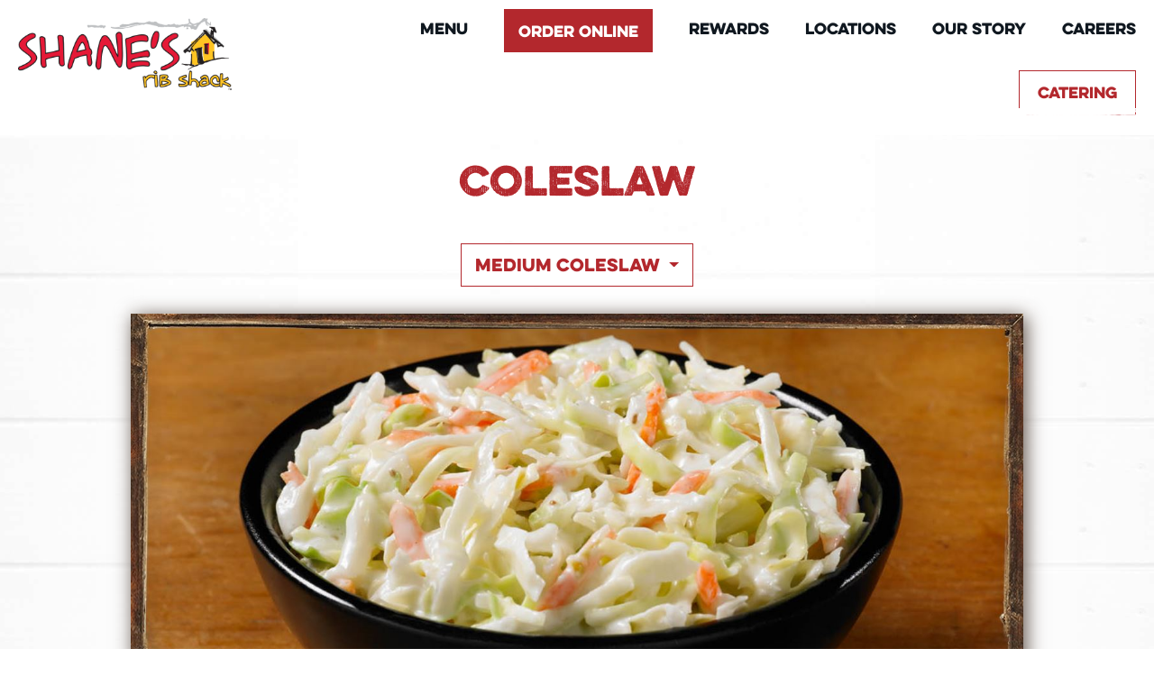

--- FILE ---
content_type: text/html; charset=utf-8
request_url: https://www.shanesribshack.com/menu-items/sides/small-coleslaw/medium-coleslaw/
body_size: 7428
content:


<!doctype html>
<html class="no-js" lang="en">
<head>
    <meta charset="utf-8">
    <meta http-equiv="x-ua-compatible" content="ie=edge">
    <title>Medium Coleslaw - Shane&#39;s Rib Shack</title>
    <link rel="canonical" href="https://www.shanesribshack.com/menu-items/sides/small-coleslaw/medium-coleslaw/" />
    <link rel="apple-touch-icon" sizes="180x180" href="/apple-touch-icon.png">
    <link rel="icon" type="image/png" sizes="32x32" href="/favicon-32x32.png">
    <link rel="icon" type="image/png" sizes="16x16" href="/favicon-16x16.png">
    <link rel="manifest" href="/manifest.json">
    <link rel="mask-icon" href="/safari-pinned-tab.svg" color="#5bbad5">
    <link rel="stylesheet" href="https://use.typekit.net/tdl6cir.css">
    <meta name="theme-color" content="#ffffff">
        <meta name="description" content="Shane’s Rib Shack Medium Coleslaw">
        <meta name="viewport" content="width=device-width, initial-scale=1.0, maximum-scale=1.0, user-scalable=0, shrink-to-fit=no">

    <!-- smart banner -->
    <meta name="smartbanner:title" content="Shane's Rib Shack">
    <meta name="smartbanner:author" content="Order Ahead, Pick-Up, Rewards">
    <meta name="smartbanner:price" content="<div class='fiveStars'> </div>">
    <meta name="smartbanner:price-suffix-apple" content=" ">
    <meta name="smartbanner:price-suffix-google" content=" ">
    <meta name="smartbanner:icon-apple" content="/smartBannerIconShanes.png">
    <meta name="smartbanner:icon-google" content="/smartBannerIconShanes.png">
    <meta name="smartbanner:button" content="View">
    <meta name="smartbanner:button-url-apple" content="https://apps.apple.com/us/app/shanes-rib-shack/id1506746153">
    <meta name="smartbanner:button-url-google" content="https://play.google.com/store/apps/details?id=com.shanesribshack.app&gl=US">
    <meta name="smartbanner:enabled-platforms" content="android,ios">
    <meta name="smartbanner:close-label" content="Close">
    <meta name="smartbanner:custom-design-modifier" content="shanesbanner">

    <meta name="google-site-verification" content="q471JM8O5U343g_mLP3DQjFW6URLsBwmILNPU8yt_vE" />

    <link rel="stylesheet" href="/css/smartbanner.min.css">
    <link rel="stylesheet" href="/css/smartbanner.css.map">
    <script src="/scripts/smartbanner.min.js"></script>

    <!-- end smart banner -->

    
    <link rel="apple-touch-icon" href="apple-touch-icon.png">
    <link href="https://fonts.googleapis.com/css?family=Poppins:300,400,600,800" rel="stylesheet">
    <link rel="stylesheet" href="https://maxcdn.bootstrapcdn.com/bootstrap/4.0.0-beta.2/css/bootstrap.min.css" integrity="sha384-PsH8R72JQ3SOdhVi3uxftmaW6Vc51MKb0q5P2rRUpPvrszuE4W1povHYgTpBfshb" crossorigin="anonymous">
    <link rel="stylesheet" href="/css/styles.min.css?v=1">
    <link rel="stylesheet" href="/css/jquery.timepicker.min.css">
    <script>
        function onloadCallback() {
            setTimeout(function() {
               console.log("reCAPTCHA has loaded!");
                grecaptcha.ready(() => {
                    //grecaptcha.reset();
                    console.log("reCAPTCHA ready!");
                }); 
            }, 2000);
        };
    </script>
    <script src="https://www.google.com/recaptcha/api.js?onload=onloadCallback"></script>
    <!-- Google tag (gtag.js) -->
    <script async src=https://www.googletagmanager.com/gtag/js?id=AW-11340995187></script>
    <script>
        window.dataLayer = window.dataLayer || [];
        function gtag(){dataLayer.push(arguments);}
        gtag('js', new Date());
        gtag('config', 'AW-11340995187');
    </script>
    <!-- Google Tag Manager -->
    <script>(function(w,d,s,l,i){w[l]=w[l]||[];w[l].push({'gtm.start':
    new Date().getTime(),event:'gtm.js'});var f=d.getElementsByTagName(s)[0],
    j=d.createElement(s),dl=l!='dataLayer'?'&l='+l:'';j.async=true;j.src=
    'https://www.googletagmanager.com/gtm.js?id='+i+dl;f.parentNode.insertBefore(j,f);
    })(window,document,'script','dataLayer','GTM-WGX8TC7T');</script>
    <!-- End Google Tag Manager -->
    <script src="https://ajax.aspnetcdn.com/ajax/jQuery/jquery-2.1.1.min.js"></script>
    <script src="https://ajax.aspnetcdn.com/ajax/jquery.validate/1.13.1/jquery.validate.min.js"></script>
    <script src="https://ajax.aspnetcdn.com/ajax/mvc/5.1/jquery.validate.unobtrusive.min.js"></script>
    <link rel="stylesheet" href="https://cdn.jsdelivr.net/gh/fancyapps/fancybox@3.5.7/dist/jquery.fancybox.min.css" />
    <script src="https://cdn.jsdelivr.net/gh/fancyapps/fancybox@3.5.7/dist/jquery.fancybox.min.js"></script>
    <script src="https://apps.elfsight.com/p/platform.js" defer></script>

</head>
<body class="template-menuitem">
    <!--[if lte IE 9]>
        <p class="browserupgrade">You are using an <strong>outdated</strong> browser. Please <a href="http://browsehappy.com/">upgrade your browser</a> to improve your experience and security.</p>
    <![endif]-->
    <!-- Google Tag Manager (noscript) -->
    <noscript><iframe src="https://www.googletagmanager.com/ns.html?id=GTM-WGX8TC7T"
    height="0" width="0" style="display:none;visibility:hidden"></iframe></noscript>
    <!-- End Google Tag Manager (noscript) -->
    <a class="sr-only sr-only-focusable" href="#content">Skip to main content</a>
    
    





<style>
    .fancybox-bg {
        display: none;
    }
    .fancybox-slide--html {
        padding: 0px;
    }
    .fancybox-button {
        height: 64px;
        width: 64px;
    }
</style>

<div class="header d-flex justify-content-between">
    <div class="d-none d-sm-block justify-content-start align-items-center m-2 m-lg-3">
        <a href="/" class="">
            <img src="https://shanesmedia.azureedge.net/images/logo.png" width="341" height="115" class="logo" alt="Shane's Rib Shack">
        </a>
    </div>

    <div class="d-block d-sm-none x-100">
        <a href="/" class="pull-left h-100 m-1 mr-3" style="width: 50px;">
            <img src="https://shanesmedia.azureedge.net/images/logo-circle.png" width="50" height="50" class="logo" alt="Shane's Rib Shack">
        </a>
        <p id="location-header" class="nowrap truncate"></p>
        <a class="black btn-link" style="font-size: 0.9rem;" href="javascript:getClosestLocations(); ga('send', 'event', 'Mobile Nav', 'Click', 'Change Location')">Change Location</a>
    </div>
    <button class="d-block d-lg-none d-xl-none d-md-none navbar-toggler" type="button" data-toggle="collapse" data-target="#top-nav" aria-controls="top-nav" aria-expanded="false" aria-label="Toggle navigation">
        <span class="navbar-toggler-icon">
            <svg xmlns="http://www.w3.org/2000/svg" viewBox="0 0 30 30"><path stroke="rgba(179, 40, 45, 1)" stroke-width="2" stroke-linecap="round" stroke-miterlimit="10" d="M4 7h22M4 15h22M4 23h22" /></svg>
        </span>
    </button>
    <ul id="top-nav" class="nav justify-content-end align-items-center d-none d-md-flex d-lg-flex d-xl-flex">
        <button class="close red" data-toggle="collapse" data-target="#top-nav" aria-controls="top-nav" aria-expanded="true" aria-label="Toggle navigation">X</button>
        <li class="nav-item"><a href="/#menu" class="nav-link">Menu</a></li>

        <li class="nav-item">
            <a class="btn red-bg " data-fancybox data-src="#order-modal" data-touch="false" href="javascript:;">Order Online</a>
        </li>
            <li class="nav-item">
                <a class="nav-link" href="/rewards/">Rewards</a>
            </li>
            <li class="nav-item">
                <a class="nav-link" href="/locations/">Locations</a>
            </li>
            <li class="nav-item">
                <a class="nav-link" href="/our-story/">Our Story</a>
            </li>
            <li class="nav-item">
                <a class="nav-link" href="/careers/">Careers</a>
            </li>
        <li class="nav-item">
            <a class="nav-link btn menu-btn white-bg" href="/catering/">Catering</a>
        </li>

        <li class="nav-item d-block d-md-none">
            <a class="nav-link" href="/shop/">Shop</a>
        </li>
        <li class="nav-item d-block d-md-none">
            <a class="nav-link" href="/contact/">Contact</a>
        </li>
    </ul>

</div>
<div style="display:none; max-width: 550px" class="red" id="safari-prompt">
    <div class="safari-prompt">
        <div class="row">
            <div class="col-12">
                <h5>For the best Shack Rewards experience, please ensure that <i>"Prevent cross-site tracking"</i> and <i>"Block all cookies"</i> settings are disabled by going to <b>Safari > Preferences > Privacy.</b></h5>
            </div>
        </div>
    </div>
</div>
<div style="display:none;" class="red" id="order-modal">

    <div class="order-modal ">
        
        <div class="row">
            <div class="col-12 p-0">
                <div class="title-label">
                    <div>what kind of order can</div>
                    <div>we get started for you?</div>
                </div>
                <div class="order-modal-subtitle">
                    Order ahead for pick-up or have Shane’s delivered to you.
                </div>
            </div>

        </div>

        <div class="row text-center">
            <div class="col-12">
               
                <div class="modal-order-btn">
                    <a>  
                        <div class="row no-wrap">
                            <div class="">
                                <img class="modal-order-btn-icon" src="/media/2625/delivery-2x.png" alt="Delivery"></img>
                            </div>
                            <div class="">
                                <div class="modal-order-btn-title">Delivery</div>
                                <div class="modal-order-btn-subTitle">Provided by select 3rd party delivery partners.</div>
                            </div>
                        </div>
                    </a>
                </div>
            </div>
        </div>
        <div class="row">
            <div class="col-12 rec-white">
            </div>
        </div>
        <div class="row text-center">
            <div class="col-12">
                <div class="modal-order-btn">
                    <a href="/catering/">
                        <div class="row no-wrap">
                            <div class="">
                                <img class="modal-order-btn-icon" src="/media/2626/catering-2x.png" alt="Catering"/>
                            </div>
                            <div class="">
                                <div class="modal-order-btn-title">Catering</div>
                                <div class="modal-order-btn-subTitle">Delivery, pick-up, or full service options available.</div>
                            </div>
                        </div>
                    </a>
                </div>
            </div>
        </div>
    </div>
</div>		
    

    <div id="content">
        

<div class="wood-bg" id="menu-item">
    <div class="container">
        <div class="row m-4 d-flex align-items-center">
            <div class="col text-center p-4 text-large">
                <h1 class="display-2 mb-4 menu-item-h1">Coleslaw</h1>
                <p class="lead mb-1"></p>
                    <div class="dropdown mb-3 show">
                        <a class="btn dropdown-toggle red white-bg" href="#" role="button" id="dropdownMenuLink" data-toggle="dropdown" aria-haspopup="true" aria-expanded="false">
                            Medium Coleslaw
                        </a>
                        <div class="dropdown-menu" aria-labelledby="dropdownMenuLink">
                            <a class="dropdown-item" href="/menu-items/sides/small-coleslaw/">Small Coleslaw</a>

                                    <a class="dropdown-item" href="/menu-items/sides/small-coleslaw/large-coleslaw/">Large Coleslaw</a>
                        </div>
                    </div>

                    <img class="img-fluid shadow mb-4" src="/media/1130/sides_coleslaw.jpg?width=1387&amp;height=782&amp;mode=crop&amp;center=0.5,0.5&amp;overlay=image-frame-wide.png&amp;overlay.position=0,0&amp;overlay.size=1387,782&quality=80" alt="Coleslaw - Shane's Rib Shack" />
                                    <h2 class="lead font-weight-bold">This item is 'GLUTEN-SENSITIVE'.  <br>
<br> *** Please let us know if you are ordering from the Gluten-Sensitive Menu ***
<br /><br />
<a href="/media/1573/gluten-sensitive_menu_2019.pdf" target="_blank"><p style="font-size:20px;font-weight:normal;font-family:'tradegothic', sans-serif;">* <u>View our complete Gluten-Sensitive menu suggestions and additional details</u></a> 
<br /></h2>
                <div class="ingredients">
                        <p>
                            Ingredients:<br />
                            Cabbage, carrots, coleslaw dressing (soybean oil, corn syrup, water, sugar, distilled vinegar, salt, egg yolk, modified food starch, spices, xanthan gum, white pepper, calcium disodium edta).
                        </p>
                                            <p>
                            Allergens:<br/>
                            Contains eggs.
                        </p>
                </div>
                <p class="text-small">*View <a class="btn-link" target="_blank" href="/media/2916/shanes-nutrition-guide-website-_11x17_-2222_final_.pdf">Nutrition Guide</a> for more information.</p>
                
                <p><a class="btn white-bg" href="/">Back to Menu</a></p>

            </div>
        </div>
    </div>
</div>

    </div>

    
<div id="content">
        


    <div class="umb-grid">
                <div class="grid-section">
    <div class="redline-bottom redline-top">
        <div class="container">
        <div class="row clearfix">
            <div class="col-md-4 column">
                <div class="center phonelock">
                                    <img src="/media/3096/megafooternew.png" alt="Shack Rewards App">
                </div>
            </div>            <div class="col-md-8 column">
                <div>
                                
<p style="margin-top: 36px;" class="subheader  red font-weight-bold"><span class="reward-display">DOWNLOAD OUR REWARDS APP TODAY</span></p>
<p class="rewards-subtitle mobile-text-center">Earn points with every transaction, save favorites for easy reordering, redeem points for menu items, & more!</p>
<p class="mobile-download-p"><a href="http://app.shanesribshack.com/"><img id="__mcenew" src="/media/2615/apple-app-store.png" alt="" data-udi="umb://media/2b88b2a28dba4898931e848064c6e385"></a>&nbsp; &nbsp; <a href="http://app.shanesribshack.com/"><img id="__mcenew" src="/media/2616/google-app-store.png" alt="" data-udi="umb://media/58b7416b16914ed0bc5f9977d95c24b5"></a></p>


                </div>
            </div>        </div>
        </div>
    </div>
                </div>
    </div>




    </div>
<footer class="red-bg">
    
    <div class="text-center padded-bottom-2">
        <a href="/">
            <img class="d-none d-sm-inline-block" src="/media/2613/shanes-logo-circle.png" width="80" height="80" alt="Shane's Logo">
            <img class="d-sm-none mobile-logo" src="/media/2613/shanes-logo-circle.png" width="165" height="133" alt="Shane's Logo">
            
        </a>
        <div class="v-divider-white d-none d-sm-inline-block"></div>
        <a href="https://www.facebook.com/shanesribshack" target="_blank">
            <em class="fa fa-facebook white" aria-hidden="true"></em>
            <span class="sr-only">Facebook</span>
        </a>
        <a href="https://www.instagram.com/shanesribshack/" target="_blank">
            <em class="fa fa-instagram white" aria-hidden="true"></em>
            <span class="sr-only">Instagram</span>
        </a>
                <a href="https://www.youtube.com/shanesribshack/" target="_blank">
            <em class="fa fa-youtube white" aria-hidden="true"></em>
            <span class="sr-only">Youtube</span>
        </a>
    </div>

    <nav class="nav justify-content-center padded-bottom-2">
            <a class="nav-link"  href="/our-story/">Our Story</a>
            <a class="nav-link"  href="/contact/">Contact</a>
            <a class="nav-link"  href="/franchise/">Franchise</a>
            <a class="nav-link"  href="/catering/">Catering</a>
            <a class="nav-link"  href="/careers/">Careers</a>
            <a class="nav-link"  href="/locations/">Locations</a>
            <a class="nav-link"  href="/rewards/">Rewards</a>
            <a class="nav-link"  href="/news/">News</a>
            <a class="nav-link"  href="/shop/">Shop</a>
            <a class="nav-link" target=&#39;_blank&#39; href="/gift-card-balance/">Gift Card Balance</a>
            <a class="nav-link" target=&#39;_blank&#39; href="/franchisee-log-in/">Franchisee Log In</a>
            <a class="nav-link"  href="/terms-of-use/">Terms of Use</a>
    </nav>

    <p class="white text-uppercase font-weight-bold text-large">&copy; 2026 Shane's Rib Shack.</p>

    <a class="white" href="/terms-of-use/"> Terms & Conditions</a> <span class="padded-0-1 white">|</span> <a href="/privacy-policy/" class="white">Privacy Policy</a>
</footer>



<div id="location-choice" class="hidden red-bg d-flex align-items-center justify-content-center flex-wrap text-center">
    <button class="close" aria-label="Close" onclick="closeClosestLocations();">X</button>
    <span class="d-flex flex-wrap temp locWrap"></span>
    <a href="#" title="placeholder" class="location temp"></a>
        <a id="locationLink" class="text-large btn-link" href="#" onclick="getLocation()">See More Nearby</a>
</div>


    <script src="https://cdnjs.cloudflare.com/ajax/libs/popper.js/1.12.3/umd/popper.min.js" integrity="sha384-vFJXuSJphROIrBnz7yo7oB41mKfc8JzQZiCq4NCceLEaO4IHwicKwpJf9c9IpFgh" crossorigin="anonymous"></script>
    <script src="https://maxcdn.bootstrapcdn.com/bootstrap/4.0.0-beta.2/js/bootstrap.min.js" integrity="sha384-alpBpkh1PFOepccYVYDB4do5UnbKysX5WZXm3XxPqe5iKTfUKjNkCk9SaVuEZflJ" crossorigin="anonymous"></script>
    <script async defer src="https://use.fontawesome.com/7df670fd5e.js"></script>

    <script src="/scripts/scripts.min.js"></script>
    <script src="/scripts/jquery.timepicker.min.js"></script>
    <!-- Facebook Pixel Code -->
    <script>
        !function (f, b, e, v, n, t, s) {
            if (f.fbq) return; n = f.fbq = function () {
                n.callMethod ?
                n.callMethod.apply(n, arguments) : n.queue.push(arguments)
            };
            if (!f._fbq) f._fbq = n; n.push = n; n.loaded = !0; n.version = '2.0';
            n.queue = []; t = b.createElement(e); t.async = !0;
            t.src = v; s = b.getElementsByTagName(e)[0];
            s.parentNode.insertBefore(t, s)
        }(window, document, 'script',
        'https://connect.facebook.net/en_US/fbevents.js');
        fbq('init', '269127293602727');
        fbq('track', 'PageView');
    </script>
    <noscript>
        <img height="1" width="1" alt="facebook-noscript" src="https://www.facebook.com/tr?id=269127293602727&ev=PageView&noscript=1" />
    </noscript>
    <!-- End Facebook Pixel Code -->
    <script>
        window.ga = function () { ga.q.push(arguments) }; ga.q = []; ga.l = +new Date;
        ga('create', 'UA-47421621-1', 'auto');
        ga('send', 'pageview');
    </script>
    <script src="https://www.google-analytics.com/analytics.js" async defer></script>
    
    
    
</body>
</html>

--- FILE ---
content_type: text/plain
request_url: https://www.google-analytics.com/j/collect?v=1&_v=j102&a=1323810424&t=pageview&_s=1&dl=https%3A%2F%2Fwww.shanesribshack.com%2Fmenu-items%2Fsides%2Fsmall-coleslaw%2Fmedium-coleslaw%2F&ul=en-us%40posix&dt=Medium%20Coleslaw%20-%20Shane%27s%20Rib%20Shack&sr=1280x720&vp=1280x720&_u=IADAAEABAAAAACAAI~&jid=1846142582&gjid=392875269&cid=1769492678.1768701326&tid=UA-47421621-1&_gid=300537352.1768701327&_r=1&_slc=1&z=1335394014
body_size: -572
content:
2,cG-0W8VWPVTJJ

--- FILE ---
content_type: application/x-javascript
request_url: https://www.shanesribshack.com/scripts/scripts.min.js
body_size: 12564
content:
/*!
 * jQuery Cookie Plugin v1.4.1
 * https://github.com/carhartl/jquery-cookie
 *
 * Copyright 2006, 2014 Klaus Hartl
 * Released under the MIT license
 */
function setCookie(cname,cvalue,exdays,expSecs){null==expSecs&&(expSecs=3600),$.cookie(cname,cvalue,{expires:expSecs,path:"/"})}function delete_cookie(name){document.cookie=name+"=; expires=Thu, 01 Jan 1970 00:00:01 GMT; path=/"}function getCookie(cname){return $.cookie(cname)}function filterHiddenLocation(locationArray){var result=[];for(let i=0;i<locationArray.length;i++){const element=locationArray[i];!0!==element.UmbracoNaviHide&&result.push(element)}return result}!function(factory){"function"==typeof define&&define.amd?define(["jquery"],factory):"object"==typeof exports?module.exports=factory(require("jquery")):factory(jQuery)}((function($){var pluses=/\+/g;function encode(s){return config.raw?s:encodeURIComponent(s)}function decode(s){return config.raw?s:decodeURIComponent(s)}function stringifyCookieValue(value){return encode(config.json?JSON.stringify(value):String(value))}function parseCookieValue(s){0===s.indexOf('"')&&(s=s.slice(1,-1).replace(/\\"/g,'"').replace(/\\\\/g,"\\"));try{return s=decodeURIComponent(s.replace(pluses," ")),config.json?JSON.parse(s):s}catch(e){}}function read(s,converter){var value=config.raw?s:parseCookieValue(s);return $.isFunction(converter)?converter(value):value}var config=$.cookie=function(key,value,options){if(arguments.length>1&&!$.isFunction(value)){if("number"==typeof(options=$.extend({},config.defaults,options)).expires){var dt=new Date;null!==options.expires&&void 0!==options.expires?dt.setSeconds(dt.getSeconds()+options.expires):dt.setSeconds(dt.getSeconds()+3600),options.expires=dt}return document.cookie=[encode(key),"=",stringifyCookieValue(value),options.expires?"; expires="+options.expires.toGMTString():"",options.path?"; path="+options.path:"",options.domain?"; domain="+options.domain:"",options.secure?"; secure":""].join("")}for(var result=key?void 0:{},cookies=document.cookie?document.cookie.split("; "):[],i=0,l=cookies.length;i<l;i++){var parts=cookies[i].split("="),name=decode(parts.shift()),cookie=parts.join("=");if(key===name){result=read(cookie,value);break}key||void 0===(cookie=read(cookie))||(result[name]=cookie)}return result};config.defaults={},$.removeCookie=function(key,options){return $.cookie(key,"",$.extend({},options,{expires:-1})),!$.cookie(key)}}));var getQueryString=function(field,url){var href=url||window.location.href,reg,string=new RegExp("[?&]"+field+"=([^&#]*)","i").exec(href);return string?string[1]:null};function setStore(id,page,locationName){var fields,state;page=page||"",locationName=locationName||"",setCookie("myShanes",id),setCookie("locationName",locationName),setCookie("userSet",!0),setCookie("nearbyLoc",locationName.split(",")[1].trim()),window.location.href=page}var os=["iphone","ipad","windows","mac","linux"],locationInfo={};setCookie("ip_Store",getCookie("ip_Store")?getCookie("ip_Store"):getCookie("locationName")),locationInfo.ip_Shack=getCookie("ip_Store"),locationInfo.user_Set=!1;var match=navigator.appVersion.toLowerCase().match(new RegExp(os.join("|")));function initMap(){var map,markers=[],infoWindow,mapStyle=new google.maps.StyledMapType([{elementType:"geometry",stylers:[{color:"#f5f5f5"}]},{elementType:"labels.icon",stylers:[{visibility:"off"}]},{elementType:"labels.text.fill",stylers:[{color:"#616161"}]},{elementType:"labels.text.stroke",stylers:[{color:"#f5f5f5"}]},{featureType:"administrative.land_parcel",elementType:"labels.text.fill",stylers:[{color:"#bdbdbd"}]},{featureType:"poi",elementType:"geometry",stylers:[{color:"#eeeeee"}]},{featureType:"poi",elementType:"labels.text.fill",stylers:[{color:"#757575"}]},{featureType:"poi.park",elementType:"geometry",stylers:[{color:"#e5e5e5"}]},{featureType:"poi.park",elementType:"labels.text.fill",stylers:[{color:"#9e9e9e"}]},{featureType:"road",elementType:"geometry",stylers:[{color:"#ffffff"}]},{featureType:"road.arterial",elementType:"labels.text.fill",stylers:[{color:"#757575"}]},{featureType:"road.highway",elementType:"geometry",stylers:[{color:"#dadada"}]},{featureType:"road.highway",elementType:"labels.text.fill",stylers:[{color:"#616161"}]},{featureType:"road.local",elementType:"labels.text.fill",stylers:[{color:"#9e9e9e"}]},{featureType:"transit.line",elementType:"geometry",stylers:[{color:"#e5e5e5"}]},{featureType:"transit.station",elementType:"geometry",stylers:[{color:"#eeeeee"}]},{featureType:"water",elementType:"geometry",stylers:[{color:"#c9c9c9"}]},{featureType:"water",elementType:"labels.text.fill",stylers:[{color:"#9e9e9e"}]}],{name:"Styled Map"}),home={lat:Number(getCookie("curLat")),lng:Number(getCookie("curLong"))};function searchLocations(){var address=document.getElementById("addressInput").value+", usa",geocoder;(new google.maps.Geocoder).geocode({address:address,bounds:new google.maps.LatLngBounds(new google.maps.LatLng(getCookie("curLat"),getCookie("curLong")))},(function(results,status){status==google.maps.GeocoderStatus.OK?"administrative_area_level_1"==results[0].types[0]&&window.innerWidth>992?searchByState(results[0].address_components[0].short_name):(searchLocationsNear(results[0].geometry.location),setCookie("nearbyLoc",results[0].address_components[results[0].address_components.length-2].short_name,1)):alert(address+" not found")}))}function clearLocations(){infoWindow.close();for(var i=0;i<markers.length;i++)markers[i].setMap(null);markers.length=0,$(".map-loc-list").empty()}function searchLocationsNear(center){if(clearLocations(),window.innerWidth<992&&"undefined"==typeof dropdownLinkClass)getClosestLocations(center,"",!0);else{var radius=null===document.getElementById("radiusSelect")?25:document.getElementById("radiusSelect").value;$.get("/Umbraco/Api/Geo/GetClosestLocation?lat="+center.lat()+"&lon="+center.lng()+"&radius="+radius,(function(result){if(0==result.length)return $(".map-loc-list").append("<li><b>No Shacks Found.</b></li>"),!1;for(var bounds=new google.maps.LatLngBounds,i=0;i<result.length;i++){var id=result[i].Id,url=result[i].Url,name=result[i].Name,storeName=result[i].StoreName,address=result[i].Address,directions=result[i].DirectionsLink,distance=parseFloat(result[i].Distance),latlng=new google.maps.LatLng(parseFloat(result[i].Lat),parseFloat(result[i].Long));createMarker(latlng,name,address,directions,id,url),bounds.extend(latlng)}map.fitBounds(bounds)}))}}function searchByState(state){clearLocations(),$.get("/Umbraco/Api/Geo/GetLocationsByState?state="+state,(function(result){if(0==result.length)return $(".map-loc-list").append("<li><b>No Shacks Found.</b></li>"),!1;for(var bounds=new google.maps.LatLngBounds,i=0;i<result.length;i++){var id=result[i].Id,url=result[i].Url,name=result[i].Name,storeName=result[i].StoreName,address=result[i].Address,directions=result[i].DirectionsLink,distance=parseFloat(result[i].Distance),latlng=new google.maps.LatLng(parseFloat(result[i].Lat),parseFloat(result[i].Long));createMarker(latlng,name,address,directions,id,url),bounds.extend(latlng)}map.fitBounds(bounds)}))}function createMarker(latlng,name,address,directions,id,url){var linkedName="<a class='btn-link black' href='"+url+"'>"+name+"</a>";_dropdownLinkClass="undefined"!=typeof dropdownLinkClass&&dropdownLinkClass;var setLocClick="$('#"+_dropdownLinkClass+" option:contains("+name+")').prop('selected', true);$('#findLocation').modal('hide'); setCookie('dropDownSelectedValue','"+name+"', null, 120); return false;",html="<b>"+linkedName+"</b> <br/>"+address+"<br/>";_dropdownLinkClass?html+='<a class="btn-link black" href="#" onclick="'+setLocClick+'" >Use This Location</a>':(html+='<a class="btn-link black" href="'+directions+'" target="_blank">Directions</a> | ',html+='<a class="btn-link black" href="'+url+'">More Info</a> | ',html+='<a class="btn-link black" href="/#menu" onclick="setStore('+id+",'/#menu'); return false;\">Menu</a>");var marker=new google.maps.Marker({map:map,position:latlng,icon:"https://shanesmedia.blob.core.windows.net/images/pin.png"});google.maps.event.addListener(marker,"click",(function(){infoWindow.setContent(html),infoWindow.open(map,marker)})),markers.push(marker);var listItem="<li><b>"+linkedName+"</b> <br/>"+address;_dropdownLinkClass&&(listItem+='<br/><a class="btn-link black" href="#" onclick="'+setLocClick+'" >Use This Location</a>'),listItem+="</li>",$(".map-loc-list").append(listItem),$(".map-loc-list li").on("click",(function(){google.maps.event.trigger(markers[$(this).index()],"click")}))}function fillInAddress(){var place=autocomplete.getPlace()}(map=new google.maps.Map(document.getElementById("map"),{center:home,zoom:11,mapTypeControlOptions:{mapTypeIds:["roadmap","satellite","hybrid","terrain","styled_map"]}})).mapTypes.set("styled_map",mapStyle),map.setMapTypeId("styled_map"),infoWindow=new google.maps.InfoWindow,document.getElementById("searchButton").onclick=searchLocations,autocomplete=new google.maps.places.Autocomplete(document.getElementById("addressInput"),{types:["(regions)"],componentRestrictions:{country:"us"}}),autocomplete.addListener("place_changed",fillInAddress),(window.innerWidth>992||"undefined"!=typeof dropdownLinkClass)&&searchLocationsNear(new google.maps.LatLng(getCookie("curLat"),getCookie("curLong"))),getQueryString("search")&&(document.getElementById("addressInput").value=decodeURIComponent(getQueryString("search")).split("+").join(" "),$("#searchButton").click())}function plumRewardsSignUp(formData){formData.checkValidity()?$.get("/Umbraco/Api/PlumRewards/GetRegistration",$(formData).serialize(),(function(result){$(formData).slideUp(),$("#plumStatus").addClass("alert-success alert").text(result),$("#plumStatus").click((function(){$(formData).slideDown(),$("#plumStatus").removeClass("alert-success alert").empty(),$("#phone").val("")}))})):formData.reportValidity&&formData.reportValidity()}function fixInputsFranchiseApp(){$("form[action='/franchise-application/']").length>0&&($(".umbraco-forms-container > .firstname input").attr("tabindex","1"),$(".umbraco-forms-container > .lastname input").attr("tabindex","2"),$(".umbraco-forms-container > .address input").attr("tabindex","3"),$(".umbraco-forms-container > .city input").attr("tabindex","4"),$(".umbraco-forms-container > .state select").attr("tabindex","5"),$(".umbraco-forms-container > .zip input").attr("tabindex","6"),$(".umbraco-forms-container > .email input").attr("tabindex","7"),$(".umbraco-forms-container > .homephone input").attr("tabindex","8"),$(".umbraco-forms-container > .workphone input").attr("tabindex","9"),$(".umbraco-forms-container > .mobilephone input").attr("tabindex","10"),$(".umbraco-forms-container > .fax input").attr("tabindex","11"),$(".umbraco-forms-container > .methodofcontact select").attr("tabindex","12"),$(".umbraco-forms-container > .ilearnedofshanesthrough textarea").attr("tabindex","13"),$(".umbraco-forms-container > .shanesribshacklocationsihavevisitedinclude textarea").attr("tabindex","14"),$(".umbraco-forms-container > .mytotalliquidassetsare   input").attr("tabindex","15"),$(".umbraco-forms-container > .myapproximatenetworthis input").attr("tabindex","16"),$(".umbraco-forms-container > .theterritoryiaminterestedinincludes input").attr("tabindex","17"),$(".umbraco-forms-container > .currentemployer input").attr("tabindex","18"),$(".umbraco-forms-container > .jobtitle input").attr("tabindex","19"),$(".umbraco-forms-container > .iaminterestedinexploringanopportunitytoownashanesribshackbecause textarea").attr("tabindex","20"),$(".umbraco-forms-container > .ihaveworkedinarestaurantbefore input").attr("tabindex","21"),$(".umbraco-forms-container > .ihaveownedabusinessbefore input").attr("tabindex","22"),$(".umbraco-forms-container > .tellusaboutit input").attr("tabindex","23"),$(".umbraco-forms-container > .ihaveownedafranchisebefore input").attr("tabindex","24"),$(".umbraco-forms-container > .myownershiptypewillbe select").attr("tabindex","25"),window.innerWidth<768?($(".umbraco-forms-container > .firstname").after($(".umbraco-forms-container > .lastname")),$(".umbraco-forms-container > .address").after($(".umbraco-forms-container > .city")),$(".umbraco-forms-container > .state").after($(".umbraco-forms-container > .zip")),$(".umbraco-forms-container > .email").after($(".umbraco-forms-container > .homephone")),$(".umbraco-forms-container > .workphone").after($(".umbraco-forms-container > .mobilephone"))):($(".umbraco-forms-container > .methodofcontact").before($(".umbraco-forms-container > .mobilephone")),$(".umbraco-forms-container > .mobilephone").before($(".umbraco-forms-container > .homephone")),$(".umbraco-forms-container > .homephone").before($(".umbraco-forms-container > .zip")),$(".umbraco-forms-container > .zip").before($(".umbraco-forms-container > .city")),$(".umbraco-forms-container > .city").before($(".umbraco-forms-container > .lastname"))))}function hasNonEnglishCharacters(str){const englishRegex=/[^\x00-\x7F\\\\]+/;return englishRegex.test(str)}function textContainsEmailAddress(str){const emailRegex=/\b[\w\.-]+@[\w\.-]+\.\w{2,4}\b/;return emailRegex.test(str)}function bCommentEmailFilter(){const form=$("form")[0];if(null!=form){const fieldsets=$("fieldset");for(let y=0;y<fieldsets.length;y++)for(let z=0;z<fieldsets[y].elements.length;z++){let itm=fieldsets[y].elements[z];if(null!=itm&&null!==itm.value&&void 0!==itm.value&&null!==itm.placeholder&&void 0!==itm.placeholder&&itm.placeholder.toLowerCase().indexOf("comments")>-1&&textContainsEmailAddress(itm.value))return!1}return!0}return!1}function bCleanForm(){const wordDictionary=["robertrusia","mtskheta","zdravo","htio","znati","vašu","cijenu","š","kaixo","zure","prezioa","jakin","nahi","nuen","sveiki","gribēju","zināt","savu","cenu","ē","ā","sawubona","bengifuna","ukwazi","intengo","yakho","crypto","viagra","bluepill","85394171998","হাই","আমি","আপনার","মূল্য","জানতে","চেয়েছিলাম","yandex","click","robertaride","jotform","lucillebah","gibsonchocolate","crypto","gambling","robertimism","madewinelove","behindthescenes","finanzellien","raymondsnath","socialmediaboosters","xsmb","socialpresenceaccelerator","liferebuildproject","retchteamreport","emberrelief","edwingob","casino","cesartop","mauricepoedy","profitspot","cryptocurrency","miljonar","janeshomenews","xyz","neuigkeiten","lorenzosluch","maximllfat","boostsafe","slushshed","mdlservices","wptouch","onlinshopbest","chatgpt"],form=$("form")[0];if(null!=form){const inputs=form.getElementsByTagName("input");for(let i=0;i<inputs.length;i++){const inputValue=inputs[i].value.toLowerCase();console.log("==> "+JSON.stringify(inputValue));const splitInputValue=inputValue.split(" ");for(let j=0;j<splitInputValue.length;j++)if(wordDictionary.includes(splitInputValue[j])||hasNonEnglishCharacters(splitInputValue[j]))return!1}const fieldsets=$("fieldset");for(let y=0;y<fieldsets.length;y++)for(let z=0;z<fieldsets[y].elements.length;z++){let itm=fieldsets[y].elements[z];if(null!=itm&&null!==itm.value&&void 0!==itm.value&&null!==itm.placeholder&&void 0!==itm.placeholder&&itm.placeholder.toLowerCase().indexOf("comments")>-1&&(itm.value.length>0&&itm.value.length<=15||wordDictionary.includes(itm.value)||textContainsEmailAddress(itm.value)||hasNonEnglishCharacters(itm.value)))return!1}return!0}return!1}match&&$("body").addClass(match[0]),function(geolocation){var cache;geolocation||((geolocation=window.navigator.geolocation={}).getCurrentPosition=function(callback){cache&&callback(cache),$.getScript("//www.google.com/jsapi",(function(){google.loader.ClientLocation&&(cache={coords:{latitude:google.loader.ClientLocation.latitude,longitude:google.loader.ClientLocation.longitude}}),callback(cache)}))},geolocation.watchPosition=geolocation.getCurrentPosition)}(navigator.geolocation),navigator.geolocation.watchPosition((function(pos){setCookie("curLat",pos.coords.latitude),setCookie("curLong",pos.coords.longitude),"true"!=getCookie("userSet")&&$.get("/Umbraco/Api/Geo/GetClosestLocation?lat="+pos.coords.latitude+"&lon="+pos.coords.longitude,(function(result){setCookie("gpsStore",result[0].Name),locationInfo.gps_Shack=getCookie("gpsStore"),result[0].Id!=getCookie("myShanes")&&(setCookie("myShanes",result[0].Id),setCookie("locationName",result[0].Name),setCookie("geoSet",!0),location.reload())})),setCookie("geoSet",!0),locationInfo.gps_Shack=getCookie("gpsStore"),locationInfo.gps_Set=!0,locationInfo.gps_Lat=pos.coords.latitude,locationInfo.gps_Long=pos.coords.longitude,locationInfo.gps_Map="https://www.google.com/maps/?q="+pos.coords.latitude+","+pos.coords.longitude,"#debug"==window.location.hash&&alert(JSON.stringify(locationInfo).replace(/,/g,"\n")),sendLocationDebugData()})),$((function(){var dt=new Date;dt.setSeconds(dt.getSeconds()+60),document.cookie="cookietest=1; expires="+dt.toGMTString();var cookiesEnabled=-1!==document.cookie.indexOf("cookietest=");console.log("cookieIsEnabled "+cookiesEnabled),!cookiesEnabled&&$("form").length>0&&alert("To submit a Catering, Contact, Franchise, or Careers form please allow cookies."),$("div.starttime > div > input").timepicker({step:15,scrollDefault:"12:00"}),$(".dateofevent > div > input.datepickerfield").attr("readOnly",!0),fixInputsFranchiseApp(),$(".g-recaptcha + .field-validation-error").length>0&&($(".show-form").addClass("visible"),$("a[href='#']").hide(),$(".show-form").removeClass("d-none"),$(".recaptcha2").get(0).scrollIntoView()),$(".hiddencatererphonenumber input[type=hidden]").val($("#cateringPhone").text()),$(window).on("resize",(function(e){fixInputsFranchiseApp()})),$(".picker-container select").on("change",(function(e){setCookie("dropDownSelectedValue",this.value,null,120)})),$("input[name=submitbtn]").on("click",(function(){$($("form")[0]).valid();var spanFields=$(".field-validation-error").find("span");if(spanFields.length>0){var result="";result+="<ul>",spanFields.each((function(){result+="   <li>"+$(this).get(0).innerText+"</li> <br/>"})),result+="</ul>",$("#validationPopupContent").html(result),$("#btnTrigger").click(),$("html, body").animate({scrollTop:$(".input-validation-error").offset().top-70},250)}})),getCookie("locationName").includes("Shane's Rib Shack")?$("#location-header").text(getCookie("locationName")):$("#location-header").text(getCookie("locationName")+" Shack"),$('form[action="/catering/"] input[name="submitbtn"]').on("mousedown",(function(){fbq("track","Lead")})),$("#top-nav").on("mousedown","a.nav-link",(function(){ga("send","event","Header","Click",$(this).text())})),$("footer .nav").on("mousedown","a.nav-link",(function(){ga("send","event","Footer","Click",$(this).text())})),$("#full-hero .links").on("mousedown","a.btn-link:first-child",(function(){ga("send","event","Homepage HERO Image","Click","More Info - "+getCookie("locationName"))})),$("#full-hero .container a.white").first().on("mousedown",(function(){ga("send","event","Homepage HERO Image","Click-To-Call",$(this).text()+" - "+getCookie("locationName"))})),$("#menu").on("mousedown",".menu-category > a",(function(){ga("send","event","Homepage Dropdown","Click",$(this).text().trim())})),$("#menu .menu-item").on("mousedown","a",(function(){ga("send","event","Homepage "+$(this).parents(".menu-category").find("h2.display-2").text()+" Dropdown","Click",$(this).parent().find("h3.dish-name").text()+" - "+getCookie("locationName"))})),$("#all-locations").on("click","a.directions-link",(function(){ga("send","event",$(this).parents(".row").find("h2.subhead").text()+" Locations","Getting Directions",$(this).parent().find("h3").text())})),$("#all-locations").on("click","a.phone-link",(function(){ga("send","event",$(this).parents(".row").find("h2.subhead").text()+" Locations","Click-to-Call",$(this).parent().parent().parent().find("h3").text())})),$(".sauces-grid").on("click","a",(function(){ga("send","event","Order Online","Click",$(this).parent().prev(".caption").text())})),$("#searchButton").on("click",(function(){ga("send","event","Locations","Store Locator","Store Search")})),$(".menu-category .collapse").on("hide.bs.collapse",(function(){var ele=$(this);$("html, body").animate({scrollTop:ele.offset().top-300},250)})),$(".menu-category .collapse").on("show.bs.collapse",(function(){var $images;$(this).find(".lazyload").each((function(){$(this).attr("src",$(this).attr("data-src")).removeClass("lazyload")}))})),$(".template-defaultlocation").on("click","li.nav-item a.nav-link[href='/#menu']",(function(){window.innerWidth<575&&($("#top-nav .close").click(),$("#menu-header").hasClass("active")||$("#menu-header").click(),$("html, body").animate({scrollTop:$("#menu").offset().top-75},250))})),$(".scroll-to").on("click",(function(e){e.preventDefault();var ele=$($(this).attr("href"));$("html, body").animate({scrollTop:ele.offset().top},250)})),$(".show-form-btn").on("click",(function(e){e.preventDefault(),$(this).hide(),$(".show-form").addClass("visible")})),$("a[href='#catering-form']").on("click",(function(){$("a[href='#']").hide(),$(".show-form").removeClass("d-none")})),$("#addressInput").on("keypress",(function(e){13===e.keyCode&&$("#searchButton").click()})),window.innerWidth<575&&($(".template-defaultlocation h1.display-1").text().length>=35&&$(".template-defaultlocation h1.display-1").css("font-size","2rem"),"#catering-form"==window.location.hash&&($("a[href='#']").hide(),$(".show-form").removeClass("d-none"),$("html, body").animate({scrollTop:$(".show-form").offset().top},250))),"/"==window.location.pathname&&document.referrer.indexOf("/menu-items/")>-1&&(window.innerWidth<575&&$("#menu").slideToggle(),$("#menu .menu-category > a").each((function(i,val){$(val).attr("href").indexOf(document.referrer.split("/menu-items/")[1].split("/")[0])>-1&&($(val).click(),$("html, body").animate({scrollTop:$(val).offset().top},250))})))})),$(window).on("load",(function(){$(".umbraco-forms-submitmessage").length&&($("#submitted-confirm-message").removeClass("d-none"),$("#submit-inquiry-title").addClass("d-none"),$("#submit-inquiry-description").addClass("d-none"),$("a[href='#catering-form']").click(),$("html, body").animate({scrollTop:$(".after-form-submit").offset().top-60},250)),("#debug"==window.location.hash||window.location.href.indexOf("dev")>-1)&&$.ajax({url:"https://api.ipstack.com/check?access_key=05cea9de36d7fb1e7a9c9c14ed5a5f92",dataType:"jsonp",success:function(json){locationInfo.ip_City=json.city+" "+json.region_code,locationInfo.user_Set=!!getCookie("userSet"),locationInfo.ip_Lat=json.latitude,locationInfo.ip_Long=json.longitude,locationInfo.ip_Map="https://www.google.com/maps/?q="+json.latitude+","+json.longitude,"#debug"==window.location.hash&&alert(JSON.stringify(locationInfo).replace(/,/g,"\n")),console.log(locationInfo),sendLocationDebugData()}})}));var loadedLocations=!1;function toggleSignIn(){$(".signUpRow").hide(),$(".signInRow").toggle(400),$("html, body").animate({scrollTop:$(".signInRow").offset().top},500)}function toggleSignUp(){$(".signInRow").hide(),$(".signUpRow").toggle(400),$("html, body").animate({scrollTop:$(".signUpRow").offset().top},500)}function getClosestLocations(coords,location,infoPage){infoPage=infoPage||!1,location=location||!1;var lat=coords?coords.lat():getCookie("curLat"),lng=coords?coords.lng():getCookie("curLong");loadedLocations=!0,$("#location-choice .location:not(.temp)").remove(),$("#location-choice .locWrap:not(.temp)").remove(),$.get("/Umbraco/Api/Geo/GetClosestLocation?lat="+lat+"&lon="+lng,(function(result){if(0==result.length)return alert("No Shacks Found."),!1;result=result.slice(0,4).reverse();for(var i=0;i<result.length;i++){var id=result[i].Id,name=result[i].Name,pageUrl=result[i].Url,state=result[i].State,city=result[i].City,storeName=result[i].StoreName,newLocContainer=$("#location-choice span.temp").clone();newLocContainer.addClass("d-flex"),newLocContainer.addClass("flex-wrap"),newLocContainer.removeClass("temp");var newLocStoreName=$("#location-choice a.temp").clone(),newLocAddress=$("#location-choice a.temp").clone();i===result.length-1&&setCookie("nearbyLoc",state),infoPage?(newLocStoreName.removeClass("temp").text(storeName).attr("href",pageUrl),newLocAddress.removeClass("temp").text(city+", "+state).attr("href",pageUrl)):location?(newLocStoreName.removeClass("temp").text(storeName).attr("onclick","setStore("+id+","+location+",'"+name+"');"),newLocAddress.removeClass("temp").text(city+", "+state).attr("onclick","setStore("+id+","+location+",'"+name+"');")):(newLocStoreName.removeClass("temp").text(storeName).attr("onclick","setStore("+id+",'','"+name+"');"),newLocAddress.removeClass("temp").text(city+", "+state).attr("onclick","setStore("+id+",'','"+name+"');")),newLocContainer.append(newLocStoreName),newLocContainer.append(newLocAddress),$("#location-choice").prepend(newLocContainer)}$("#location-choice").addClass("visible")})),loadedLocations=!1}function closeClosestLocations(){$("#location-choice").removeClass("visible")}function iframeJumpToTop(){$("html, body").animate({scrollTop:$("#sign-up-iframe").offset().top},500)}function iframeJumpToTopSignIn(){$("html, body").animate({scrollTop:$("#sign-in-iframe").offset().top},500)}function getLocation(){var dest="/locations/#"+getCookie("nearbyLoc");return document.getElementById("locationLink").href=dest,closeClosestLocations(),!1}function sendLocationDebugData(){locationInfo.currentLocation=getCookie("locationName"),window.location.href.indexOf("dev")>-1&&$.post("/Umbraco/Api/LocationDebug/PostDebugInfo",locationInfo,(function(result){locationInfo.sessionId=result.id,console.log(result)}))}function topFunction(){document.body.scrollTop=0,document.documentElement.scrollTop=0}!function(l){if("undefined"!=typeof window){var e,m=0,g=!1,o=!1,v="message".length,I="[iFrameSizer]",x=I.length,F=null,r=window.requestAnimationFrame,h={max:1,scroll:1,bodyScroll:1,documentElementScroll:1},M={},i=null,w={autoResize:!0,bodyBackground:null,bodyMargin:null,bodyMarginV1:8,bodyPadding:null,checkOrigin:!0,inPageLinks:!1,enablePublicMethods:!0,heightCalculationMethod:"bodyOffset",id:"iFrameResizer",interval:32,log:!1,maxHeight:1/0,maxWidth:1/0,minHeight:0,minWidth:0,resizeFrom:"parent",scrolling:!1,sizeHeight:!0,sizeWidth:!1,warningTimeout:5e3,tolerance:0,widthCalculationMethod:"scroll",onClose:function(){return!0},onClosed:function(){},onInit:function(){},onMessage:function(){E("onMessage function not defined")},onResized:function(){},onScroll:function(){return!0}},k={};window.jQuery&&((e=window.jQuery).fn?e.fn.iFrameResize||(e.fn.iFrameResize=function(i){return this.filter("iframe").each((function(e,n){d(n,i)})).end()}):T("","Unable to bind to jQuery, it is not fully loaded.")),"function"==typeof define&&define.amd?define([],q):"object"==typeof module&&"object"==typeof module.exports&&(module.exports=q()),window.iFrameResize=window.iFrameResize||q()}function p(){return window.MutationObserver||window.WebKitMutationObserver||window.MozMutationObserver}function z(e,n,i){e.addEventListener(n,i,!1)}function O(e,n,i){e.removeEventListener(n,i,!1)}function a(e){return I+"["+function(e){var n="Host page: "+e;return window.top!==window.self&&(n=window.parentIFrame&&window.parentIFrame.getId?window.parentIFrame.getId()+": "+e:"Nested host page: "+e),n}(e)+"]"}function t(e){return M[e]?M[e].log:g}function R(e,n){s("log",e,n,t(e))}function T(e,n){s("info",e,n,t(e))}function E(e,n){s("warn",e,n,!0)}function s(e,n,i,t){!0===t&&"object"==typeof window.console&&console[e](a(n),i)}function n(n){function e(){i("Height"),i("Width"),A((function(){P(b),S(y),d("onResized",b)}),b,"init")}function i(e){var n=Number(M[y]["max"+e]),i=Number(M[y]["min"+e]),t=e.toLowerCase(),o=Number(b[t]);R(y,"Checking "+t+" is in range "+i+"-"+n),o<i&&(o=i,R(y,"Set "+t+" to min value")),n<o&&(o=n,R(y,"Set "+t+" to max value")),b[t]=""+o}function t(e){return p.substr(p.indexOf(":")+v+e)}function a(e,n){!function(e,n,i){k[i]||(k[i]=setTimeout((function(){k[i]=null,e()}),n))}((function(){B("Send Page Info","pageInfo:"+function(){var e=document.body.getBoundingClientRect(),n=b.iframe.getBoundingClientRect();return JSON.stringify({iframeHeight:n.height,iframeWidth:n.width,clientHeight:Math.max(document.documentElement.clientHeight,window.innerHeight||0),clientWidth:Math.max(document.documentElement.clientWidth,window.innerWidth||0),offsetTop:parseInt(n.top-e.top,10),offsetLeft:parseInt(n.left-e.left,10),scrollTop:window.pageYOffset,scrollLeft:window.pageXOffset,documentHeight:document.documentElement.clientHeight,documentWidth:document.documentElement.clientWidth,windowHeight:window.innerHeight,windowWidth:window.innerWidth})}(),e,n)}),32,n)}function r(e){var n=e.getBoundingClientRect();return N(y),{x:Math.floor(Number(n.left)+Number(F.x)),y:Math.floor(Number(n.top)+Number(F.y))}}function o(e){var n=e?r(b.iframe):{x:0,y:0},i={x:Number(b.width)+n.x,y:Number(b.height)+n.y};R(y,"Reposition requested from iFrame (offset x:"+n.x+" y:"+n.y+")"),window.top!==window.self?window.parentIFrame?window.parentIFrame["scrollTo"+(e?"Offset":"")](i.x,i.y):E(y,"Unable to scroll to requested position, window.parentIFrame not found"):(F=i,s(),R(y,"--"))}function s(){!1!==d("onScroll",F)?S(y):H()}function d(e,n){return W(y,e,n)}var c,u,f,l,m,g,h,w,p=n.data,b={},y=null;"[iFrameResizerChild]Ready"===p?function(){for(var e in M)B("iFrame requested init",L(e),M[e].iframe,e)}():I===(""+p).substr(0,x)&&p.substr(x).split(":")[0]in M?(g=(m=p.substr(x).split(":"))[1]?parseInt(m[1],10):0,h=M[m[0]]&&M[m[0]].iframe,w=getComputedStyle(h),b={iframe:h,id:m[0],height:g+function(e){return"border-box"!==e.boxSizing?0:(e.paddingTop?parseInt(e.paddingTop,10):0)+(e.paddingBottom?parseInt(e.paddingBottom,10):0);var n,i}(w)+function(e){return"border-box"!==e.boxSizing?0:(e.borderTopWidth?parseInt(e.borderTopWidth,10):0)+(e.borderBottomWidth?parseInt(e.borderBottomWidth,10):0);var n,i}(w),width:m[2],type:m[3]},y=b.id,M[y]&&(M[y].loaded=!0),(l=b.type in{true:1,false:1,undefined:1})&&R(y,"Ignoring init message from meta parent page"),!l&&(f=!0,M[u=y]||(f=!1,E(b.type+" No settings for "+u+". Message was: "+p)),f)&&(R(y,"Received: "+p),c=!0,null===b.iframe&&(E(y,"IFrame ("+b.id+") not found"),c=!1),c&&function(){var e,i=n.origin,t=M[y]&&M[y].checkOrigin;if(t&&""+i!="null"&&!(t.constructor===Array?function(){var e=0,n=!1;for(R(y,"Checking connection is from allowed list of origins: "+t);e<t.length;e++)if(t[e]===i){n=!0;break}return n}():(e=M[y]&&M[y].remoteHost,R(y,"Checking connection is from: "+e),i===e)))throw new Error("Unexpected message received from: "+i+" for "+b.iframe.id+". Message was: "+n.data+". This error can be disabled by setting the checkOrigin: false option or by providing of array of trusted domains.");return!0}()&&function(){switch(M[y]&&M[y].firstRun&&M[y]&&(M[y].firstRun=!1),b.type){case"close":C(b.iframe);break;case"message":!function(e){R(y,"onMessage passed: {iframe: "+b.iframe.id+", message: "+e+"}"),d("onMessage",{iframe:b.iframe,message:JSON.parse(e)}),R(y,"--")}(t(6));break;case"autoResize":M[y].autoResize=JSON.parse(t(9));break;case"scrollTo":o(!1);break;case"scrollToOffset":o(!0);break;case"pageInfo":a(M[y]&&M[y].iframe,y),function(){function e(n,i){function t(){M[r]?a(M[r].iframe,r):o()}["scroll","resize"].forEach((function(e){R(r,n+e+" listener for sendPageInfo"),i(window,e,t)}))}function o(){e("Remove ",O)}var r=y;e("Add ",z),M[r]&&(M[r].stopPageInfo=o)}();break;case"pageInfoStop":M[y]&&M[y].stopPageInfo&&(M[y].stopPageInfo(),delete M[y].stopPageInfo);break;case"inPageLink":!function(e){var n,i=e.split("#")[1]||"",t=decodeURIComponent(i),o=document.getElementById(t)||document.getElementsByName(t)[0];o?(n=r(o),R(y,"Moving to in page link (#"+i+") at x: "+n.x+" y: "+n.y),F={x:n.x,y:n.y},s(),R(y,"--")):window.top!==window.self?window.parentIFrame?window.parentIFrame.moveToAnchor(i):R(y,"In page link #"+i+" not found and window.parentIFrame not found"):R(y,"In page link #"+i+" not found")}(t(9));break;case"reset":j(b);break;case"init":e(),d("onInit",b.iframe);break;default:e()}}())):T(y,"Ignored: "+p)}function W(e,n,i){var t=null,o=null;if(M[e]){if("function"!=typeof(t=M[e][n]))throw new TypeError(n+" on iFrame["+e+"] is not a function");o=t(i)}return o}function b(e){var n=e.id;delete M[n]}function C(e){var n=e.id;if(!1!==W(n,"onClose",n)){R(n,"Removing iFrame: "+n);try{e.parentNode&&e.parentNode.removeChild(e)}catch(e){E(e)}W(n,"onClosed",n),R(n,"--"),b(e)}else R(n,"Close iframe cancelled by onClose event")}function N(e){null===F&&R(e,"Get page position: "+(F={x:window.pageXOffset!==l?window.pageXOffset:document.documentElement.scrollLeft,y:window.pageYOffset!==l?window.pageYOffset:document.documentElement.scrollTop}).x+","+F.y)}function S(e){null!==F&&(window.scrollTo(F.x,F.y),R(e,"Set page position: "+F.x+","+F.y),H())}function H(){F=null}function j(e){R(e.id,"Size reset requested by "+("init"===e.type?"host page":"iFrame")),N(e.id),A((function(){P(e),B("reset","reset",e.iframe,e.id)}),e,"reset")}function P(n){function i(e){o||"0"!==n[e]||(o=!0,R(t,"Hidden iFrame detected, creating visibility listener"),function(){function n(){Object.keys(M).forEach((function(e){!function(n){function e(e){return"0px"===(M[n]&&M[n].iframe.style[e])}M[n]&&null!==M[n].iframe.offsetParent&&(e("height")||e("width"))&&B("Visibility change","resize",M[n].iframe,n)}(e)}))}function i(e){R("window","Mutation observed: "+e[0].target+" "+e[0].type),c(n,16)}var t=p();t&&function(){var e=document.querySelector("body");new t(i).observe(e,{attributes:!0,attributeOldValue:!1,characterData:!0,characterDataOldValue:!1,childList:!0,subtree:!0})}()}())}function e(e){!function(e){n.id?(n.iframe.style[e]=n[e]+"px",R(n.id,"IFrame ("+t+") "+e+" set to "+n[e]+"px")):R("undefined","messageData id not set")}(e),i(e)}var t=n.iframe.id;M[t]&&(M[t].sizeHeight&&e("height"),M[t].sizeWidth&&e("width"))}function A(e,n,i){i!==n.type&&r&&!window.jasmine?(R(n.id,"Requesting animation frame"),r(e)):e()}function B(e,n,i,t,o){var r,a=!1;t=t||i.id,M[t]&&(i&&"contentWindow"in i&&null!==i.contentWindow?(r=M[t]&&M[t].targetOrigin,R(t,"["+e+"] Sending msg to iframe["+t+"] ("+n+") targetOrigin: "+r),i.contentWindow.postMessage(I+n,r)):E(t,"["+e+"] IFrame("+t+") not found"),o&&M[t]&&M[t].warningTimeout&&(M[t].msgTimeout=setTimeout((function(){!M[t]||M[t].loaded||a||(a=!0,E(t,"IFrame has not responded within "+M[t].warningTimeout/1e3+" seconds. Check iFrameResizer.contentWindow.js has been loaded in iFrame. This message can be ignored if everything is working, or you can set the warningTimeout option to a higher value or zero to suppress this warning."))}),M[t].warningTimeout)))}function L(e){return e+":"+M[e].bodyMarginV1+":"+M[e].sizeWidth+":"+M[e].log+":"+M[e].interval+":"+M[e].enablePublicMethods+":"+M[e].autoResize+":"+M[e].bodyMargin+":"+M[e].heightCalculationMethod+":"+M[e].bodyBackground+":"+M[e].bodyPadding+":"+M[e].tolerance+":"+M[e].inPageLinks+":"+M[e].resizeFrom+":"+M[e].widthCalculationMethod}function d(i,e){function n(e){var n=e.split("Callback");if(2===n.length){var i="on"+n[0].charAt(0).toUpperCase()+n[0].slice(1);this[i]=this[e],delete this[e],E(c,"Deprecated: '"+e+"' has been renamed '"+i+"'. The old method will be removed in the next major version.")}}var t,o,r,a,s,d,c=(""===(o=i.id)&&(i.id=(t=e&&e.id||w.id+m++,null!==document.getElementById(t)&&(t+=m++),o=t),g=(e||{}).log,R(o,"Added missing iframe ID: "+o+" ("+i.src+")")),o);function u(e){1/0!==M[c][e]&&0!==M[c][e]&&(i.style[e]=M[c][e]+"px",R(c,"Set "+e+" = "+M[c][e]+"px"))}function f(e){if(M[c]["min"+e]>M[c]["max"+e])throw new Error("Value for min"+e+" can not be greater than max"+e)}c in M&&"iFrameResizer"in i?E(c,"Ignored iFrame, already setup."):(d=(d=e)||{},M[c]={firstRun:!0,iframe:i,remoteHost:i.src&&i.src.split("/").slice(0,3).join("/")},function(e){if("object"!=typeof e)throw new TypeError("Options is not an object")}(d),Object.keys(d).forEach(n,d),function(e){for(var n in w)Object.prototype.hasOwnProperty.call(w,n)&&(M[c][n]=Object.prototype.hasOwnProperty.call(e,n)?e[n]:w[n])}(d),M[c]&&(M[c].targetOrigin=!0===M[c].checkOrigin?function(e){return""===e||null!==e.match(/^(about:blank|javascript:|file:\/\/)/)?"*":e}(M[c].remoteHost):"*"),function(){switch(R(c,"IFrame scrolling "+(M[c]&&M[c].scrolling?"enabled":"disabled")+" for "+c),i.style.overflow=!1===(M[c]&&M[c].scrolling)?"hidden":"auto",M[c]&&M[c].scrolling){case"omit":break;case!0:i.scrolling="yes";break;case!1:i.scrolling="no";break;default:i.scrolling=M[c]?M[c].scrolling:"no"}}(),f("Height"),f("Width"),u("maxHeight"),u("minHeight"),u("maxWidth"),u("minWidth"),"number"!=typeof(M[c]&&M[c].bodyMargin)&&"0"!==(M[c]&&M[c].bodyMargin)||(M[c].bodyMarginV1=M[c].bodyMargin,M[c].bodyMargin=M[c].bodyMargin+"px"),r=L(c),(s=p())&&(a=s,i.parentNode&&new a((function(e){e.forEach((function(e){Array.prototype.slice.call(e.removedNodes).forEach((function(e){e===i&&C(i)}))}))})).observe(i.parentNode,{childList:!0})),z(i,"load",(function(){B("iFrame.onload",r,i,l,!0),function(){var e=M[c]&&M[c].firstRun,n=M[c]&&M[c].heightCalculationMethod in h;!e&&n&&j({iframe:i,height:0,width:0,type:"init"})}()})),B("init",r,i,l,!0),M[c]&&(M[c].iframe.iFrameResizer={close:C.bind(null,M[c].iframe),removeListeners:b.bind(null,M[c].iframe),resize:B.bind(null,"Window resize","resize",M[c].iframe),moveToAnchor:function(e){B("Move to anchor","moveToAnchor:"+e,M[c].iframe,c)},sendMessage:function(e){B("Send Message","message:"+(e=JSON.stringify(e)),M[c].iframe,c)}}))}function c(e,n){null===i&&(i=setTimeout((function(){i=null,e()}),n))}function u(){"hidden"!==document.visibilityState&&(R("document","Trigger event: Visiblity change"),c((function(){f("Tab Visable","resize")}),16))}function f(n,i){Object.keys(M).forEach((function(e){!function(e){return M[e]&&"parent"===M[e].resizeFrom&&M[e].autoResize&&!M[e].firstRun}(e)||B(n,i,M[e].iframe,e)}))}function y(){z(window,"message",n),z(window,"resize",(function(){!function(e){R("window","Trigger event: "+e),c((function(){f("Window "+e,"resize")}),16)}("resize")})),z(document,"visibilitychange",u),z(document,"-webkit-visibilitychange",u)}function q(){function i(e,n){n&&(function(){if(!n.tagName)throw new TypeError("Object is not a valid DOM element");if("IFRAME"!==n.tagName.toUpperCase())throw new TypeError("Expected <IFRAME> tag, found <"+n.tagName+">")}(),d(n,e),t.push(n))}var t;return function(){var e,n=["moz","webkit","o","ms"];for(e=0;e<n.length&&!r;e+=1)r=window[n[e]+"RequestAnimationFrame"];r?r=r.bind(window):R("setup","RequestAnimationFrame not supported")}(),y(),function(e,n){switch(t=[],function(e){e&&e.enablePublicMethods&&E("enablePublicMethods option has been removed, public methods are now always available in the iFrame")}(e),typeof n){case"undefined":case"string":Array.prototype.forEach.call(document.querySelectorAll(n||"iframe"),i.bind(l,e));break;case"object":i(e,n);break;default:throw new TypeError("Unexpected data type ("+typeof n+")")}return t}}}();

--- FILE ---
content_type: text/plain
request_url: https://www.shanesribshack.com/css/smartbanner.css.map
body_size: 464
content:
{"version":3,"sourceRoot":"","sources":["../src/smartbanner.scss"],"names":[],"mappings":"AAKA;EACE;EACA;EACA;EAEA;EAEA;EACA;EAEA,YAfW;EAiBX;AAuGA;;AArGA;EAEE;EACA;EACA;EAEA;EACA;EAGA;EACA;EAEA;EAEA;;AAEA;EAEE;EAEA;EACA;EAEA,YA1CC;EA4CD;;AAGF;EACE;;AAGF;EACE;;AAIJ;EACE;EAEA;EACA;EAEA;EACA;EAEA;EACA;;AAGF;EACE;EAEA;EACA;EAEA;EACA;EACA;EACA;EAEA;EAEA,OAhFI;;AAkFJ;EACE;;AAGF;EAEE;;AAKJ;EACE;EACA;EACA;EACA;EAEA;EACA;EACA;EAEA;EAEA,YA5GS;EA8GT,OA5GG;EA6GH;EACA;EACA;;AAEA;EACE;;AAKJ;EACE;EACA;;AAEA;EACE;EAEA;EACA;EACA;EAEA;EACA;EACA;EAEA;EACA;EACA;EACA;EACA;;AAEA;EAEE;EACA;EAEA;EACA;EAEA;;AAGF;EAEE;;AAIJ;EACE;EACA;;AAGF;EACE;EACA;;AAEA;EACE;EACA;;AAIJ;EACE;EACA;EAEA;EACA;EAEA;EACA;EACA;EAEA;EACA;EACA;;AAEA;EAEE;;AAGF;EACE;EACA;EAEA;EACA;EACA;EAEA;EACA;EACA;EACA;;AAEA;EAEE","file":"smartbanner.css"}